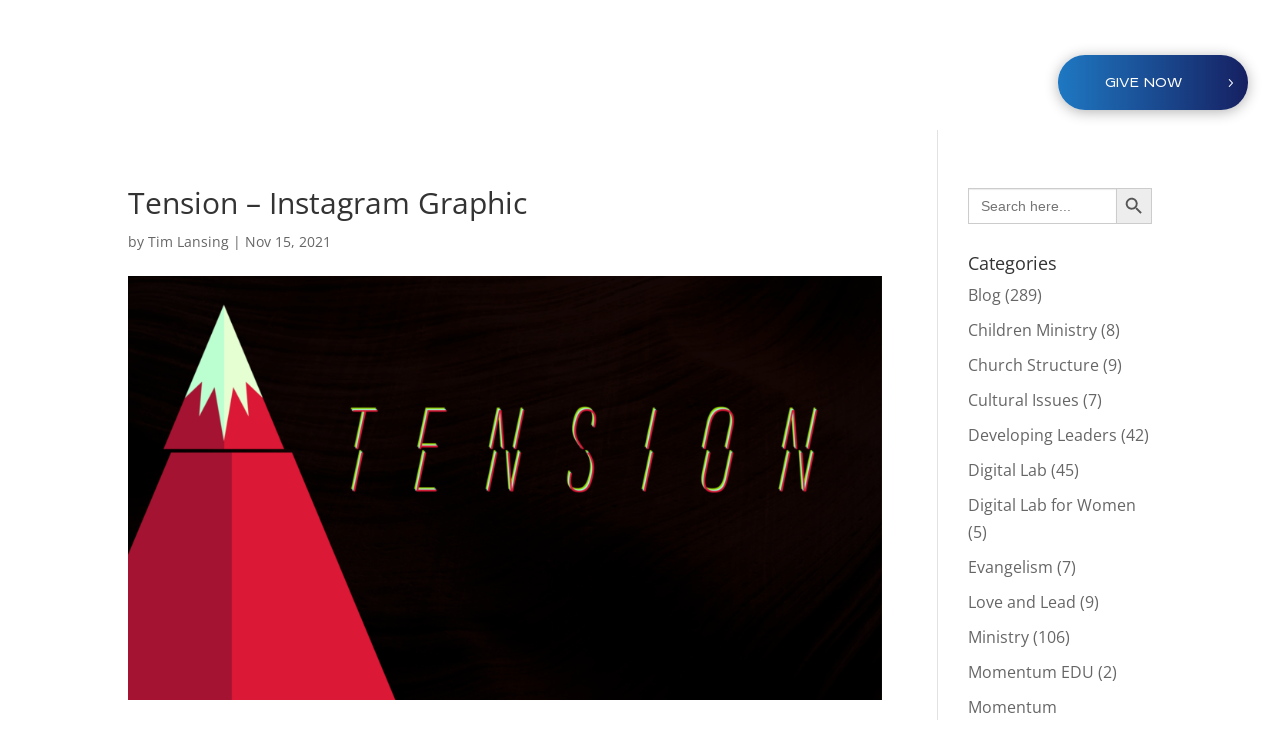

--- FILE ---
content_type: text/css; charset=UTF-8
request_url: https://buildmomentum.org/wp-content/themes/divi-child/style.css?ver=5.0.0-public-beta.6.2
body_size: -300
content:
/*
 Theme Name:     Divi Child
 Theme URI:      https://www.elegantthemes.com/gallery/divi/
 Description:    Divi Child Theme
 Author:         Elegant Themes
 Author URI:     https://www.elegantthemes.com
 Template:       Divi
 Version:        1.0.0
*/
 
 
/* =Theme customization starts here
------------------------------------------------------- */

@media only screen and (max-width: 767px) {
    div#second-x-image img { height: 300px; width: auto;}
}

@media only screen and (min-width: 980px) {
	#home-hero {
		width: 1444px;
		height: 1148px;
	}
}

--- FILE ---
content_type: text/css; charset=UTF-8
request_url: https://buildmomentum.org/wp-content/et-cache/global/et-divi-customizer-global.min.css?ver=1768796713
body_size: 2769
content:
body,.et_pb_column_1_2 .et_quote_content blockquote cite,.et_pb_column_1_2 .et_link_content a.et_link_main_url,.et_pb_column_1_3 .et_quote_content blockquote cite,.et_pb_column_3_8 .et_quote_content blockquote cite,.et_pb_column_1_4 .et_quote_content blockquote cite,.et_pb_blog_grid .et_quote_content blockquote cite,.et_pb_column_1_3 .et_link_content a.et_link_main_url,.et_pb_column_3_8 .et_link_content a.et_link_main_url,.et_pb_column_1_4 .et_link_content a.et_link_main_url,.et_pb_blog_grid .et_link_content a.et_link_main_url,body .et_pb_bg_layout_light .et_pb_post p,body .et_pb_bg_layout_dark .et_pb_post p{font-size:14px}.et_pb_slide_content,.et_pb_best_value{font-size:15px}@media only screen and (min-width:1350px){.et_block_row{padding:27px 0}.et_pb_section{padding:54px 0}.single.et_pb_pagebuilder_layout.et_full_width_page .et_post_meta_wrapper{padding-top:81px}.et_pb_fullwidth_section{padding:0}}@media only screen and (max-width:980px){.et_header_style_centered .mobile_nav .select_page,.et_header_style_split .mobile_nav .select_page,.et_mobile_menu li a,.mobile_menu_bar:before,.et_nav_text_color_light #top-menu>li>a,.et_nav_text_color_dark #top-menu>li>a,#top-menu a,.et_mobile_menu li a,#et_search_icon:before,#et_top_search .et-search-form input,.et_search_form_container input,#et-top-navigation .et-cart-info{color:rgba(0,0,0,0.6)}.et_close_search_field:after{color:rgba(0,0,0,0.6)!important}.et_search_form_container input::-moz-placeholder{color:rgba(0,0,0,0.6)}.et_search_form_container input::-webkit-input-placeholder{color:rgba(0,0,0,0.6)}.et_search_form_container input:-ms-input-placeholder{color:rgba(0,0,0,0.6)}}.et-db #et-boc .et-l ul.et_mobile_menu>li.menu-item-has-children,.et-db #et-boc .et-l ul.et_mobile_menu>li.menu-item-has-children .sub-menu li.menu-item-has-children,.et-db #et-boc .et-l ul.et_mobile_menu>li.page_item_has_children,.mobile_menu_bar,.ul-list-style li,ul.et_mobile_menu>li.menu-item-has-children,ul.et_mobile_menu>li.menu-item-has-children .sub-menu li.menu-item-has-children,ul.et_mobile_menu>li.page_item_has_children{position:relative}.left-blog-posts .ginput_container.ginput_container_email input,.left-blog-posts input{padding:20px 30px!important;border-radius:50px}.et_pb_column_5.full-width{max-width:100%!important}.margin-zero-auto.et_pb_column{margin:0 auto!important}@media(max-width:1024px){#custom-tabs.full-width{gap:0!important}#custom-tabs.full-width .et_pb_button_module_wrapper:not(:last-child){margin-right:20px}}body{font-size:100%;-ms-text-size-adjust:100%;-webkit-text-size-adjust:100%}.clear{clear:both}#et_mobile_nav_menu .mobile_nav.opened .mobile_menu_bar::before,.et_pb_module.et_pb_menu .et_mobile_nav_menu .mobile_nav.opened .mobile_menu_bar::before{content:'4d'}.et_mobile_menu,.opened .et_mobile_menu{transition:none!important}.et-db #et-boc .et-l ul.et_mobile_menu li.menu-item-has-children .mobile-toggle,.et-db #et-boc .et-l ul.et_mobile_menu li.page_item_has_children .mobile-toggle,ul.et_mobile_menu li.menu-item-has-children .mobile-toggle,ul.et_mobile_menu li.page_item_has_children .mobile-toggle{width:44px;height:100%;padding:0!important;max-height:44px;border:none;position:absolute;right:0;top:0;z-index:999;background-color:transparent}.et-pb-arrow-next,.et-pb-arrow-prev{background:#000;border-radius:100px;opacity:.5}.et-db #et-boc .et-l .et_mobile_menu .menu-item-has-children>a,.et_mobile_menu .menu-item-has-children>a{background-color:transparent}#main-header ul.et_mobile_menu .menu-item-has-children .sub-menu,.et-db #et-boc .et-l ul.et_mobile_menu .menu-item-has-children .sub-menu,.et-db #main-header ul.et_mobile_menu .menu-item-has-children .sub-menu,ul.et_mobile_menu .menu-item-has-children .sub-menu{display:none!important;visibility:hidden!important}#main-header ul.et_mobile_menu .menu-item-has-children .sub-menu.visible,.et-db #et-boc .et-l ul.et_mobile_menu .menu-item-has-children .sub-menu.visible,.et-db #main-header ul.et_mobile_menu .menu-item-has-children .sub-menu.visible,ul.et_mobile_menu .menu-item-has-children .sub-menu.visible{display:block!important;visibility:visible!important}.et-db #et-boc .et-l ul.et_mobile_menu li.menu-item-has-children .mobile-toggle,ul.et_mobile_menu li.menu-item-has-children .mobile-toggle{text-align:center;opacity:1}.et-db #et-boc .et-l ul.et_mobile_menu li.menu-item-has-children .mobile-toggle::after,ul.et_mobile_menu li.menu-item-has-children .mobile-toggle::after{top:10px;position:relative;font-family:ETModules;content:'5';color:#00d263;background:#f0f3f6;border-radius:50%;padding:3px}.et-db #et-boc .et-l ul.et_mobile_menu li.menu-item-has-children.dt-open>.mobile-toggle::after,ul.et_mobile_menu li.menu-item-has-children.dt-open>.mobile-toggle::after{content:'4'}.et_pb_menu_0.et_pb_menu .et_mobile_menu:after{position:absolute;right:5%;margin-left:-20px;top:-14px;width:0;height:0;content:'';border-left:20px solid transparent;border-right:20px solid transparent;border-bottom:20px solid #fff}.mobile_menu_bar{display:block;bottom:10px;line-height:0}.et_pb_menu_0.et_pb_menu .et_mobile_menu,.et_pb_menu_0.et_pb_menu .et_mobile_menu ul{background-color:#fff!important;border-radius:10px}.bm-youth-conf-tab>.et_pb_column{display:flex;flex-wrap:wrap;flex-direction:row;justify-content:space-between;align-items:center}#main-content .bm-youth-conf-tab a.tab-button.active{color:rgba(0,0,0,.5)!important}.btn-theme-grdnt{width:250px;text-align:center}.bm-yth-blurb-content{float:left;width:50%}.bm-speaker-list .btn-theme-grdnt{color:#fff;cursor:pointer;border-width:0;border-radius:40px;font-size:18px;font-family:Room,Helvetica,Arial,Lucida,sans-serif;text-transform:uppercase!important;background-image:linear-gradient(90deg,#1e78c2 0,#162061 100%);display:block;margin:0 auto;padding:6px 1px;width:248px;box-shadow:0 .15em .65em 0 rgba(0,0,0,.25);-webkit-box-shadow:0 .15em .65em 0 rgba(0,0,0,.25)}.bm-speaker-list .btn-theme-grdnt:hover{background-image:linear-gradient(90deg,#162061 0,#1e78c2 100%)}.bm-speaker-list .session-btn .btn-theme-grdnt{width:450px}.bm-speaker-list{display:flex;flex-wrap:wrap;justify-content:center}.slider h3{margin-bottom:10px}.slider h3 span{color:transparent;-webkit-text-stroke:2px #000}.custom-accordion .et_pb_toggle_title{padding:0 0 0 45px!important}.custom-accordion .et_pb_toggle_title:before{content:"45";left:0;font-size:25px;color:#36363a}.custom-accordion.white-text .et_pb_toggle_title:before{color:#fff}.bm-attend-accordion.custom-accordion .et_pb_toggle_open .et_pb_toggle_title,.custom-accordion .et_pb_toggle_open .et_pb_toggle_title{-webkit-text-stroke:1px #2a78a9;color:transparent}.custom-accordion.white-text .et_pb_toggle_open .et_pb_toggle_title{-webkit-text-stroke:1px #fff;color:transparent}.custom-accordion .et_pb_accordion_item.et_pb_toggle_open .et_pb_toggle_title:before{display:block;content:"45";color:transparent;transform:translate3d(0,0,0) rotate(90deg);width:1em}.custom-accordion h4{font-family:Room,Helvetica,Arial,Lucida,sans-serif;font-weight:600;font-size:21px}.custom-accordion ul li:nth-child(n+2),.tab-content ul li{margin-top:10px}.custom-accordion .et_pb_toggle{padding:20px 0}.tab-content{display:none}.tab-open{display:block}.tab-title{color:#999}.tab-title.active-tab{color:#1e40af}.tab-content ul{margin-top:15px}.et-pb-arrow-prev{left:22px}.et-pb-arrow-next{right:22px}.sticky-tab-content{position:fixed!important;background:#353535;padding-top:10px!important;padding-bottom:10px!important;top:64px!important;left:0;right:0;z-index:9}.bm-attend-accordion.custom-accordion .et_pb_toggle_title:before{color:#000}.pum-title{font-family:room!important}.pum-content{font-size:18px;line-height:1.55}.bm-minis-page-grid .et_pb_post .entry-title{overflow:hidden;text-overflow:ellipsis;white-space:nowrap}#et-main-area .bm-minis-page-grid .et_pb_blog_grid_wrapper .column.size-1of3{width:30.6666%;margin:0 4% 0 0}.bm-minis-page-grid .et_pb_blog_grid_wrapper article{border:1px solid rgba(0,0,0,.15);padding:5px 5px 0;background-color:#fff;border-radius:3px;box-shadow:0 .125em .275em 0 rgb(0 0 0 / 8%);transform:translate3d(0,0,0);margin-bottom:55px!important}.left-blog-posts .alm-btn-wrap .alm-load-more-btn,.left-blog-posts .gform_button.button{background-image:linear-gradient(90deg,#1e78c2 0,#162061 100%)!important;margin-top:0!important;border-radius:40px!important}.bm-minis-page-grid .et_pb_blog_grid_wrapper .entry-title{padding:10px 5px 0;transition:color .3s}.bm-minis-page-grid .et_pb_post .entry-featured-image-url{margin-bottom:0}.bm-minis-page-grid .post-meta{padding:5px 5px 10px!important;margin:0;line-height:1}#et-main-area .bm-minis-page-grid .et_pb_blog_grid_wrapper article .et_pb_image_container{margin:0}.et_pb_gutters3 #et-main-area .bm-minis-page-grid .et_pb_column_4_4 .et_pb_blog_grid .column.size-1of3:nth-child(3n){margin-right:0}.bm-minis-page-grid .et_pb_blog_grid_wrapper article:hover .entry-title a{color:#ff2a13!important}.bm-minis-page-grid .et_pb_blog_grid_wrapper article .entry-featured-image-url:after{content:"";position:absolute;top:0;left:0;right:0;bottom:0;background-color:#2b78a9;border-radius:2px;z-index:1;opacity:0;transition:opacity .3s}.bm-minis-page-grid .et_pb_blog_grid_wrapper article:hover .entry-featured-image-url:after{opacity:.85}.bm-minis-page-grid .et_pb_blog_grid_wrapper article .entry-featured-image-url:before{margin:-30px 0 0 -30px;top:50%;left:50%;width:60px;height:60px;font-size:32px;line-height:60px;text-align:center;color:#fff;z-index:2;font-family:"Font Awesome 5 Free";content:"f15c";position:absolute;opacity:0;transition:opacity .3s}.bm-minis-page-grid .et_pb_blog_grid_wrapper article:hover .entry-featured-image-url:before{opacity:1}.single-post #page-container .et_pb_section.bm-header{background-color:#333!important}.single-post #page-container .et_pb_section.bm-header .et_pb_menu ul.et-menu>li>a{color:#fff!important}#page-container .et_mobile_menu li ul.sub-menu{top:50px!important;position:fixed;right:4px;left:auto;width:365px!important;padding:40px 30px!important}.ul-list-style ul{padding-left:0}.ul-list-style li{list-style-type:none;padding-left:40px}.ul-list-style li:after{position:absolute;content:'';background:url('/wp-content/uploads/2022/10/check.png') left center no-repeat;width:14px;height:10px;left:6px;top:9px}@media only screen and (max-width:991px){.sticky-tab-content{top:32px!important}}@media (max-width:980px){#main-content .bm-youth-conf-tab a.tab-button{text-align:center;background-color:#eee!important;display:block;margin:10px 5px;padding:5px!important}.bm-youth-conf-tab>.et_pb_column>.et_pb_button_module_wrapper{width:49%;display:inline-block}.speaker-pop-content>.content{width:90%}.et_pb_menu .et_mobile_menu{padding:40px 30px!important;top:120%!important}}@media (max-width:767px){html{font-size:17px}.bm-youth-conf-tab>.et_pb_column{display:block}.bm-youth-btm-bttns .et_pb_button_module_wrapper{text-align:center}.bm-speaker-list .session-btn .btn-theme-grdnt{width:320px}.bm-minis-page-grid .et_pb_blog_grid_wrapper article{margin-bottom:25px!important}ul.sub-menu.visible{top:100px!important}.et_mobile_menu{width:370px!important}#custom-tabs{flex-wrap:wrap}#custom-tabs .et_pb_button_module_wrapper,#custom-tabs .et_pb_button_module_wrapper a{width:100%}#custom-tabs .et_pb_button_module_wrapper:nth-child(n+2){margin:15px 0 0!important}div#second-x-image img{height:300px;width:auto}div#second-x-image .et_pb_image_wrap{height:100%}}@media (max-width:599px){.bm-youth-conf-tab>.et_pb_column>.et_pb_button_module_wrapper{width:100%}.bm-yth-blurb-content{float:none;width:100%}.et_mobile_menu{width:270px!important}#page-container .et_mobile_menu li ul.sub-menu{width:260px!important;top:60px!important}}.et_pb_post_content{font-family:Room!important;line-height:1.8!important;font-size:14px!important;font-weight:500}.et_pb_post_content p{font-family:"Source Sans Pro",sans-serif!important;font-size:18px;line-height:37px!important;font-weight:300}.right-blog-sidebar .et_pb_module{margin-bottom:50px!important}.right-blog-sidebar .et_pb_sidebar_0_tb_body.et_pb_widget_area .widgettitle{color:transparent!important;text-transform:uppercase;margin-bottom:40px}.right-blog-sidebar .nscw-inactive-tree{border-bottom:1px solid;padding-bottom:25px}.right-blog-sidebar .et_pb_widget ul li{margin-bottom:30px!important}.right-blog-sidebar .et_pb_widget li a{color:#fff!important;font-size:20px;font-weight:600;text-transform:uppercase;display:inline-block;padding-left:31px}.right-blog-sidebar .et_pb_widget li a::before{content:"";display:inline-block;margin-left:-31px;margin-right:20px;width:0;height:0;border-top:8.5px solid transparent;border-bottom:8.5px solid transparent;border-left:11px solid #fff;vertical-align:-2px}.right-blog-sidebar .et_pb_widget li a:hover,.right-blog-sidebar .et_pb_widget li a:hover::before{opacity:.8}.left-blog-posts .alm-btn-wrap .alm-load-more-btn{height:60px;padding:5px 60px;letter-spacing:2px;float:left}.left-blog-posts .alm-btn-wrap .alm-load-more-btn:hover,.left-blog-posts .gform_button.button:hover{background-image:linear-gradient(90deg,#162061 0,#1e78c2 100%)!important}.left-blog-posts .et_pb_module.et_pb_text.et_pb_text_1_tb_body.et_pb_text_align_left.et_pb_bg_layout_light{background-color:#333030;border-radius:20px 20px 0 0;padding:60px 16px 0;margin-bottom:0!important}.left-blog-posts .et_pb_text_1_tb_body h2{font-size:90px;color:#fff!important}.left-blog-posts .et_pb_text_1_tb_body h2 span{display:block;-webkit-text-stroke:2px #ffffff!important}.left-blog-posts .et_pb_module.et_pb_code.et_pb_code_1_tb_body{background-color:#333030;border-radius:0 0 20px 20px;padding:30px 80px 50px}.left-blog-posts .gform_legacy_markup_wrapper{margin-top:-16px!important}.left-blog-posts .gfield_label{display:none!important}.left-blog-posts .gform_legacy_markup_wrapper ul.gform_fields li.gfield{padding:0!important}.left-blog-posts .gform_button.button{width:100%!important;color:#fff!important;max-width:100%;padding:16px 30px}.gform_button.button{background-image:linear-gradient(90deg,#1e78c2 0,#162062 100%)!important;border-radius:100px!important;color:#fff!important}.gform_button.button:hover{background-image:linear-gradient(90deg,#162062 0,#1e78c2 100%)!important;color:#fff!important}@media (max-width:480px){.left-blog-posts .et_pb_module.et_pb_text.et_pb_text_1_tb_body.et_pb_text_align_left.et_pb_bg_layout_light{padding:30px 16px 0}.left-blog-posts .et_pb_text_1_tb_body h2{font-size:52px}.left-blog-posts .et_pb_module.et_pb_code.et_pb_code_1_tb_body{padding:20px 20px 1px}.left-blog-posts .ginput_container.ginput_container_email input{padding:7px 20px!important}.left-blog-posts .gform_button.button{padding:10px 20px!important;font-size:24px!important}.left-blog-posts .gform_legacy_markup_wrapper .gform_footer{margin-top:0!important}.left-blog-posts .alm-btn-wrap .alm-load-more-btn{height:48px;float:none}}@media (min-width:981px){.et_pb_column_8{margin:0!important}}ul>li>ul>li{list-style-type:circle!important}@media only screen and (min-width:980px){#home-hero{width:1444px;height:1148px}}